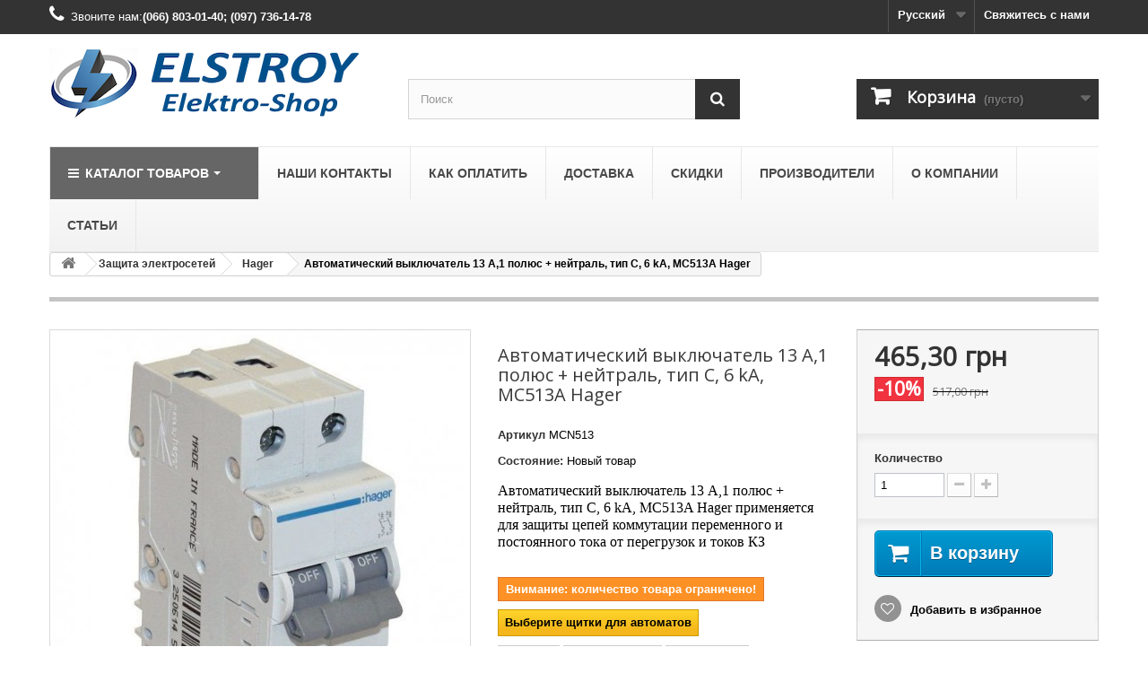

--- FILE ---
content_type: text/html; charset=utf-8
request_url: https://elstroy.com.ua/hager/1498-avtomaticheskij-vykliuchatel-13-a1-polius-nejtral-tip-s-6-ka-mc513a-hager.html
body_size: 15869
content:
<!DOCTYPE HTML> <!--[if lt IE 7]><html class="no-js lt-ie9 lt-ie8 lt-ie7" lang="ru-ua"><![endif]--> <!--[if IE 7]><html class="no-js lt-ie9 lt-ie8 ie7" lang="ru-ua"><![endif]--> <!--[if IE 8]><html class="no-js lt-ie9 ie8" lang="ru-ua"><![endif]--> <!--[if gt IE 8]><html class="no-js ie9" lang="ru-ua"><![endif]--><html lang="ru-ua"><head><meta charset="utf-8" /><title>Автоматический выключатель 13 А,1 полюс + нейтраль, тип С, 6 kA, MC513A Hager</title><meta name="description" content="Автоматический выключатель 13 А,1 полюс + нейтраль, тип С, 6 kA, MC513A Hager ✓Авторизированная точка продаж ✓Лучшие цены ✓100% наличие ✓Гарантия ✓Звоните ☎ (066)" /><meta name="generator" content="PrestaShop" /><meta name="robots" content="index,follow" /><meta name="viewport" content="width=device-width, minimum-scale=0.25, maximum-scale=1.6, initial-scale=1.0" /><meta name="apple-mobile-web-app-capable" content="yes" /><link rel="icon" type="image/vnd.microsoft.icon" href="/img/favicon.ico?1747830715" /><link rel="shortcut icon" type="image/x-icon" href="/img/favicon.ico?1747830715" /><link rel="stylesheet" href="https://elstroy.com.ua/themes/default-bootstrap/cache/v_1288_73874a9a2f5daf8c14060092f84a5467_all.css" type="text/css" media="all" /><link rel="stylesheet" href="https://elstroy.com.ua/themes/default-bootstrap/cache/v_1288_b4632cd5da8519ab97b7d34dde18182d_print.css" type="text/css" media="print" /><style type="text/css">.pages span.nums a:hover { background:#F7B900; color:#fff; }
.pages span.nums b { color:#fff; background:#F7B900}</style><link rel="canonical" href="https://elstroy.com.ua/hager/1498-avtomaticheskij-vykliuchatel-13-a1-polius-nejtral-tip-s-6-ka-mc513a-hager.html"><link rel="alternate" href="https://elstroy.com.ua/hager/1498-avtomaticheskij-vykliuchatel-13-a1-polius-nejtral-tip-s-6-ka-mc513a-hager.html" hreflang="ru-ua"><link rel="alternate" href="https://elstroy.com.ua/hager/1498-avtomaticheskij-vykliuchatel-13-a1-polius-nejtral-tip-s-6-ka-mc513a-hager.html" hreflang="x-default"><link rel="alternate" href="https://elstroy.com.ua/uk/hager/1498-avtomatichnij-vimikach-13-a-1n-tip-c-6-ka-mc513a-hager.html" hreflang="uk-ua"><meta property="og:type" content="product" /><meta property="og:url" content="https://elstroy.com.ua/hager/1498-avtomaticheskij-vykliuchatel-13-a1-polius-nejtral-tip-s-6-ka-mc513a-hager.html" /><meta property="og:title" content="Автоматический выключатель 13 А,1 полюс + нейтраль, тип С, 6 kA, MC513A Hager" /><meta property="og:site_name" content=" Elstroy. Elektro-Shop" /><meta property="og:description" content="Автоматический выключатель 13 А,1 полюс + нейтраль, тип С, 6 kA, MC513A Hager ✓Авторизированная точка продаж ✓Лучшие цены ✓100% наличие ✓Гарантия ✓Звоните ☎ (066)" /><meta property="og:image" content="https://elstroy.com.ua/1928-large_default/avtomaticheskij-vykliuchatel-13-a1-polius-nejtral-tip-s-6-ka-mc513a-hager.jpg" /><meta property="product:pretax_price:amount" content="465.3" /><meta property="product:pretax_price:currency" content="UAH" /><meta property="product:price:amount" content="465.3" /><meta property="product:price:currency" content="UAH" /><meta name="twitter:card" content="summary_large_image"><meta name="twitter:title" content="Автоматический выключатель 13 А,1 полюс + нейтраль, тип С, 6 kA, MC513A Hager"><meta name="twitter:description" content="Автоматический выключатель 13 А,1 полюс + нейтраль, тип С, 6 kA, MC513A Hager применяется для защиты цепей коммутации переменного и постоянного тока от перегрузок и токов КЗ"><meta name="twitter:image" content="https://elstroy.com.ua/1928-home_default/avtomaticheskij-vykliuchatel-13-a1-polius-nejtral-tip-s-6-ka-mc513a-hager.jpg"><meta name="twitter:site" content="shtan73"><meta name="twitter:creator" content="shtan73"><meta name="twitter:domain" content="http://elstroy.com.ua">    <link rel="preload" href="https://elstroy.com.ua/themes/default-bootstrap/fonts/fontawesome-webfont.woff2?v=4.3.0" as="font" type="font/woff2" crossorigin> <!--[if IE 8]> 
<script src="https://oss.maxcdn.com/libs/html5shiv/3.7.0/html5shiv.js"></script> 
<script src="https://oss.maxcdn.com/libs/respond.js/1.3.0/respond.min.js"></script> <![endif]--></head><body id="product" class="product product-1498 product-avtomaticheskij-vykliuchatel-13-a1-polius-nejtral-tip-s-6-ka-mc513a-hager category-72 category-hager hide-left-column hide-right-column lang_ru"><div id="page"><div class="header-container"> <header id="header"><div class="nav"><div class="container"><div class="row"> <nav><div id="contact-link" > <a href="https://elstroy.com.ua/contact-us" title="Свяжитесь с нами">Свяжитесь с нами</a></div> <span class="shop-phone"> <i class="icon-phone"></i>Звоните нам:<a href="tel:(066) 803-01-40; (097) 736-14-78"><strong>(066) 803-01-40; (097) 736-14-78</strong></a> </span><div id="languages-block-top" class="languages-block"><div class="current"> <span>Русский</span></div><ul id="first-languages" class="languages-block_ul toogle_content"><li class="selected"> <span>Русский</span></li><li > <a href="https://elstroy.com.ua/uk/hager/1498-avtomatichnij-vimikach-13-a-1n-tip-c-6-ka-mc513a-hager.html" title="Українська (Ukrainian)" rel="alternate" hreflang="uk"> <span>Українська</span> </a></li></ul></div></nav></div></div></div><div><div class="container"><div class="row"><div id="header_logo"> <a href="https://elstroy.com.ua/" title=" Elstroy. Elektro-Shop"> <img class="logo img-responsive" src="https://elstroy.com.ua/img/elektrotovary-i-strojmaterialy-logo-1747829809.jpg" alt=" Elstroy. Elektro-Shop" width="350" height="80"/> </a></div><div id="search_block_top" class="col-sm-4 clearfix"><form id="searchbox" method="get" action="//elstroy.com.ua/search" > <input type="hidden" name="controller" value="search" /> <input type="hidden" name="orderby" value="position" /> <input type="hidden" name="orderway" value="desc" /> <input class="search_query form-control" type="text" id="search_query_top" name="search_query" placeholder="Поиск" value="" /> <button type="submit" name="submit_search" class="btn btn-default button-search"> <span>Поиск</span> </button></form></div><div class="col-sm-4 clearfix"><div class="shopping_cart"> <a href="https://elstroy.com.ua/quick-order" title="Просмотр корзины" rel="nofollow"> <b>Корзина</b> <span class="ajax_cart_quantity unvisible">0</span> <span class="ajax_cart_product_txt unvisible">товар</span> <span class="ajax_cart_product_txt_s unvisible">Товары</span> <span class="ajax_cart_total unvisible"> </span> <span class="ajax_cart_no_product">(пусто)</span> </a><div class="cart_block block exclusive"><div class="block_content"><div class="cart_block_list"><p class="cart_block_no_products"> Нет товаров</p><div class="cart-prices"><div class="cart-prices-line first-line"> <span class="price cart_block_shipping_cost ajax_cart_shipping_cost unvisible"> Определить </span> <span class="unvisible"> Доставка: </span></div><div class="cart-prices-line last-line"> <span class="price cart_block_total ajax_block_cart_total">0,00 грн</span> <span>Итого, к оплате:</span></div></div><p class="cart-buttons"> <a id="button_order_cart" class="btn btn-default button button-small" href="https://elstroy.com.ua/quick-order" title="Оформить заказ" rel="nofollow"> <span> Оформить заказ<i class="icon-chevron-right right"></i> </span> </a></p></div></div></div></div></div><div id="layer_cart"><div class="clearfix"><div class="layer_cart_product col-xs-12 col-md-6"> <span class="cross" title="Закрыть окно"></span> <span class="title"> <i class="icon-check"></i>Товар добавлен в корзину </span><div class="product-image-container layer_cart_img"></div><div class="layer_cart_product_info"> <span id="layer_cart_product_title" class="product-name"></span> <span id="layer_cart_product_attributes"></span><div> <strong class="dark">Количество</strong> <span id="layer_cart_product_quantity"></span></div><div> <strong class="dark">Итого, к оплате:</strong> <span id="layer_cart_product_price"></span></div></div></div><div class="layer_cart_cart col-xs-12 col-md-6"> <span class="title"> <span class="ajax_cart_product_txt_s unvisible"> Товаров в корзине: <span class="ajax_cart_quantity">0</span>. </span> <span class="ajax_cart_product_txt "> Сейчас в корзине 1 товар. </span> </span><div class="layer_cart_row"> <strong class="dark"> Стоимость: </strong> <span class="ajax_block_products_total"> </span></div><div class="layer_cart_row"> <strong class="dark unvisible"> Стоимость доставки&nbsp; </strong> <span class="ajax_cart_shipping_cost unvisible"> Определить </span></div><div class="layer_cart_row"> <strong class="dark"> Итого, к оплате: </strong> <span class="ajax_block_cart_total"> </span></div><div class="button-container"> <span class="continue btn btn-default button exclusive-medium" title="Продолжить покупки"> <span> <i class="icon-chevron-left left"></i>Продолжить покупки </span> </span> <a class="btn btn-default button button-medium" href="https://elstroy.com.ua/quick-order" title="Оформить заказ" rel="nofollow"> <span> Оформить заказ<i class="icon-chevron-right right"></i> </span> </a></div></div></div><div class="crossseling"></div></div><div class="layer_cart_overlay"></div><div class="ets_mm_megamenu layout_layout1 show_icon_in_mobile transition_zoom transition_floating sticky_enabled ets-dir-ltr hook-default single_layout disable_sticky_mobile "><div class="ets_mm_megamenu_content"><div class="container"><div class="ets_mm_megamenu_content_content"><div class="ybc-menu-toggle ybc-menu-btn closed"> <span class="ybc-menu-button-toggle_icon"> <i class="icon-bar"></i> <i class="icon-bar"></i> <i class="icon-bar"></i> </span> Меню</div><ul class="mm_menus_ul " ><li class="close_menu"><div class="pull-left"> <span class="mm_menus_back"> <i class="icon-bar"></i> <i class="icon-bar"></i> <i class="icon-bar"></i> </span> Меню</div><div class="pull-right"> <span class="mm_menus_back_icon"></span> Назад</div></li><li class="mm_menus_li mm_menus_li_tab mm_sub_align_full mm_has_sub" style="width: 234px"> <a href="https://elstroy.com.ua/" style="color:#ffffff;background-color:#666666;font-size:14px;"> <span class="mm_menu_content_title"> <i class="fa fa-bars"></i> Каталог товаров <span class="mm_arrow"></span> </span> </a> <span class="arrow closed"></span><ul class="mm_columns_ul mm_columns_ul_tab " style="width:100%; font-size:14px;"><li class="mm_tabs_li open mm_tabs_has_content"><div class="mm_tab_li_content closed" style="width: 234px"> <span class="mm_tab_name mm_tab_toggle mm_tab_has_child"> <span class="mm_tab_toggle_title"> <img src="https://elstroy.com.ua/modules/ets_megamenu/views/img/upload/socket-icon-7.jpg" title="" alt="" width="20" /> Выключатели и розетки <span class="mm_bubble_text" style="background: #FC4444; color: #ffffff;">-25%</span> </span> </span></div><ul class="mm_columns_contents_ul " style="width: 50%; left: 234px;right: 234px;"><li class="mm_columns_li column_size_6 mm_has_sub"><ul class="mm_blocks_ul"><li data-id-block="1" class="mm_blocks_li"><div class="ets_mm_block mm_block_type_category "><h4 style="font-size:14px">Legrand</h4><div class="ets_mm_block_content"><ul class="ets_mm_categories"><li > <a href="https://elstroy.com.ua/54-legrand-cariva">Legrand Cariva</a></li><li > <a href="https://elstroy.com.ua/55-legrand-celiane">Legrand Celiane</a></li><li > <a href="https://elstroy.com.ua/69-legrand-etika">Legrand Etika</a></li><li > <a href="https://elstroy.com.ua/78-legrand-quteo">Legrand Forix</a></li><li > <a href="https://elstroy.com.ua/84-legrand-suno">Legrand SUNO</a></li><li > <a href="https://elstroy.com.ua/75-valena-allure">Legrand Valena Allure</a></li><li > <a href="https://elstroy.com.ua/53-legrand-valena">Legrand Valena Classic</a></li><li > <a href="https://elstroy.com.ua/76-valena-life">Legrand Valena Life</a></li></ul></div></div><div class="clearfix"></div></li></ul></li><li class="mm_columns_li column_size_6 mm_has_sub"><ul class="mm_blocks_ul"><li data-id-block="2" class="mm_blocks_li"><div class="ets_mm_block mm_block_type_category "><h4 style="font-size:14px">Schneider Electric</h4><div class="ets_mm_block_content"><ul class="ets_mm_categories"><li > <a href="https://elstroy.com.ua/82-asfora">Schneider Electric Asfora</a></li><li > <a href="https://elstroy.com.ua/68-schneider-electric-sedna">Schneider Electric Sedna</a></li></ul></div></div><div class="clearfix"></div></li><li data-id-block="3" class="mm_blocks_li"><div class="ets_mm_block mm_block_type_category "><h4 style="font-size:14px">Lezard</h4><div class="ets_mm_block_content"><ul class="ets_mm_categories"><li > <a href="https://elstroy.com.ua/81-lezard-deriy">Lezard Deriy</a></li></ul></div></div><div class="clearfix"></div></li></ul></li></ul></li><li class="mm_tabs_li mm_tabs_has_content"><div class="mm_tab_li_content closed" style="width: 234px"> <span class="mm_tab_name mm_tab_toggle mm_tab_has_child"> <span class="mm_tab_toggle_title"> <a href="https://elstroy.com.ua/33-avtomati-difavtomati"> <img src="https://elstroy.com.ua/modules/ets_megamenu/views/img/upload/electrical-icon-25.jpg" title="" alt="" width="20" /> Защита электросетей </a> </span> </span></div><ul class="mm_columns_contents_ul " style="width: 50%; left: 234px;right: 234px;"><li class="mm_columns_li column_size_6 mm_has_sub"><ul class="mm_blocks_ul"><li data-id-block="6" class="mm_blocks_li"><div class="ets_mm_block mm_block_type_category "><h4 style="font-size:14px">Автоматические выключатели</h4><div class="ets_mm_block_content"><ul class="ets_mm_categories"><li > <a href="https://elstroy.com.ua/50-eaton">Eaton</a></li><li > <a href="https://elstroy.com.ua/85-eti">ETI</a></li><li > <a href="https://elstroy.com.ua/72-hager">Hager</a></li><li > <a href="https://elstroy.com.ua/56-legrand">Legrand</a></li><li > <a href="https://elstroy.com.ua/79-schneider-electric">Schneider Electric</a></li><li > <a href="https://elstroy.com.ua/65-tm-220">ТМ 220</a></li></ul></div></div><div class="clearfix"></div></li></ul></li><li class="mm_columns_li column_size_6 mm_has_sub"><ul class="mm_blocks_ul"><li data-id-block="26" class="mm_blocks_li"><div class="ets_mm_block mm_block_type_category "><h4 style="font-size:14px">Реле защиты (УЗО)</h4><div class="ets_mm_block_content"><ul class="ets_mm_categories"><li > <a href="https://elstroy.com.ua/49-rele-differencialnye-uzo">Дифреле (УЗО)</a></li></ul></div></div><div class="clearfix"></div></li></ul></li></ul></li><li class="mm_tabs_li mm_tabs_has_content"><div class="mm_tab_li_content closed" style="width: 234px"> <span class="mm_tab_name mm_tab_toggle mm_tab_has_child"> <span class="mm_tab_toggle_title"> <img src="https://elstroy.com.ua/modules/ets_megamenu/views/img/upload/icon-cable-22.jpg" title="" alt="" width="20" /> Кабель и провод </span> </span></div><ul class="mm_columns_contents_ul " style="width: 50%; left: 234px;right: 234px;"><li class="mm_columns_li column_size_12 mm_has_sub"><ul class="mm_blocks_ul"><li data-id-block="8" class="mm_blocks_li"><div class="ets_mm_block mm_block_type_category "><h4 style="font-size:14px">Кабельно проводниковая продукция</h4><div class="ets_mm_block_content"><ul class="ets_mm_categories"><li > <a href="https://elstroy.com.ua/39-kabel-provod">Кабель - провод</a></li><li > <a href="https://elstroy.com.ua/40-provod-sip">Провод СИП</a></li><li > <a href="https://elstroy.com.ua/63-prokladka-kabelia-i-axkessuary">Прокладка кабеля и аксессуары</a></li></ul></div></div><div class="clearfix"></div></li></ul></li></ul></li><li class="mm_tabs_li mm_tabs_has_content"><div class="mm_tab_li_content closed" style="width: 234px"> <span class="mm_tab_name mm_tab_toggle mm_tab_has_child"> <span class="mm_tab_toggle_title"> <img src="https://elstroy.com.ua/modules/ets_megamenu/views/img/upload/relay_4705.png" title="" alt="" width="20" /> Учет и управление </span> </span></div><ul class="mm_columns_contents_ul " style="width: 50%; left: 234px;right: 234px;"><li class="mm_columns_li column_size_12 mm_has_sub"><ul class="mm_blocks_ul"><li data-id-block="12" class="mm_blocks_li"><div class="ets_mm_block mm_block_type_category "><h4 style="font-size:14px">Акция! Скидка 15% на таймеры Hager</h4><div class="ets_mm_block_content"><ul class="ets_mm_categories"><li > <a href="https://elstroy.com.ua/43-rele-finder">Реле и автоматика</a></li><li > <a href="https://elstroy.com.ua/47-stabilizatory-napryazheniya">Стабилизаторы и ИБП</a></li><li > <a href="https://elstroy.com.ua/58-schetchiki-elektroenergii-nik">Счетчики электроэнергии</a></li><li > <a href="https://elstroy.com.ua/48-tajmery">Таймеры и реле времени</a></li></ul></div></div><div class="clearfix"></div></li></ul></li></ul></li><li class="mm_tabs_li mm_tabs_has_content"><div class="mm_tab_li_content closed" style="width: 234px"> <span class="mm_tab_name mm_tab_toggle mm_tab_has_child"> <span class="mm_tab_toggle_title"> <img src="https://elstroy.com.ua/modules/ets_megamenu/views/img/upload/svitlo.png" title="" alt="" width="20" /> Освещение </span> </span></div><ul class="mm_columns_contents_ul " style="width: 50%; left: 234px;right: 234px;"><li class="mm_columns_li column_size_12 mm_has_sub"><ul class="mm_blocks_ul"><li data-id-block="10" class="mm_blocks_li"><div class="ets_mm_block mm_block_type_category "><h4 style="font-size:14px">LED светильники и лампы</h4><div class="ets_mm_block_content"><ul class="ets_mm_categories"><li > <a href="https://elstroy.com.ua/67-lampy">Лампы</a></li><li > <a href="https://elstroy.com.ua/66-svetilniki-svetodiodnye">Офисные LED светильники</a></li><li > <a href="https://elstroy.com.ua/64-prozhektory-led">Прожекторы LED</a></li><li > <a href="https://elstroy.com.ua/77-promishlennie-led-svetilniki">Промышленные LED светильники</a></li><li > <a href="https://elstroy.com.ua/80-svetodiodnaia-lenta">Светодиодная лента</a></li><li > <a href="https://elstroy.com.ua/70-ulichnye-svetilniki">Уличные светильники</a></li></ul></div></div><div class="clearfix"></div></li></ul></li></ul></li><li class="mm_tabs_li"><div class="mm_tab_li_content closed" style="width: 234px"> <span class="mm_tab_name mm_tab_toggle"> <span class="mm_tab_toggle_title"> <a href="https://elstroy.com.ua/73-teplyj-pol-i-obogrev"> <img src="https://elstroy.com.ua/modules/ets_megamenu/views/img/upload/teplyj-pol-ikonka.png" title="" alt="" width="20" /> Теплый пол и обогрев </a> </span> </span></div></li><li class="mm_tabs_li"><div class="mm_tab_li_content closed" style="width: 234px"> <span class="mm_tab_name mm_tab_toggle"> <span class="mm_tab_toggle_title"> <a href="https://elstroy.com.ua/71-shchity-elektricheskie-hager"> <img src="https://elstroy.com.ua/modules/ets_megamenu/views/img/upload/images.jpg" title="" alt="" width="20" /> Щиты электрические </a> </span> </span></div></li></ul></li><li class="mm_menus_li mm_sub_align_full" > <a href="https://elstroy.com.ua/content/10-nashi-kontakty" style="font-size:14px;"> <span class="mm_menu_content_title"> наши контакты </span> </a></li><li class="mm_menus_li mm_sub_align_full" > <a href="https://elstroy.com.ua/content/6-sposoby-oplaty" style="font-size:14px;"> <span class="mm_menu_content_title"> Как оплатить </span> </a></li><li class="mm_menus_li mm_sub_align_full" > <a href="https://elstroy.com.ua/content/1-delivery" style="font-size:14px;"> <span class="mm_menu_content_title"> доставка </span> </a></li><li class="mm_menus_li mm_sub_align_full" > <a href="https://elstroy.com.ua/content/13-pokupajte-legrand-so-skidkoj" style="font-size:14px;"> <span class="mm_menu_content_title"> Скидки </span> </a></li><li class="mm_menus_li mm_sub_align_full" > <a href="https://elstroy.com.ua/manufacturers" style="font-size:14px;"> <span class="mm_menu_content_title"> Производители </span> </a></li><li class="mm_menus_li mm_sub_align_full" > <a href="https://elstroy.com.ua/content/4-about-us" style="font-size:14px;"> <span class="mm_menu_content_title"> О компании </span> </a></li><li class="mm_menus_li mm_sub_align_full" > <a href="https://elstroy.com.ua/blog-elektrika/" style="font-size:14px;"> <span class="mm_menu_content_title"> статьи </span> </a></li></ul></div></div></div></div></div></div></div> </header></div><div class="columns-container"><div id="columns" class="container"><div class="clearfix"><ol class="breadcrumb" itemscope itemtype="http://schema.org/BreadcrumbList"><li itemprop="itemListElement" itemscope itemtype="http://schema.org/ListItem"> <a class="home" href="https://elstroy.com.ua/" title="На главную" itemprop="item"> <i class="icon-home"></i> </a><meta itemprop="name" content="Home" /><meta itemprop="position" content="1" /></li><li itemprop="itemListElement" itemscope itemtype="http://schema.org/ListItem"> <a href="https://elstroy.com.ua/33-avtomati-difavtomati" itemprop="item" title="Защита электросетей"> <span itemprop="name">Защита электросетей</span> </a><meta itemprop="position" content="2" /></li><li itemprop="itemListElement" itemscope itemtype="http://schema.org/ListItem"> <a href="https://elstroy.com.ua/72-hager" itemprop="item" title="Hager"> <span itemprop="name">Hager</span> </a><meta itemprop="position" content="3" /></li><li itemprop="itemListElement" itemscope itemtype="http://schema.org/ListItem"> <span itemprop="name">Автоматический выключатель 13 А,1 полюс + нейтраль, тип С, 6 kA, MC513A Hager</span><meta itemprop="position" content="4" /></li></ol></div><div id="slider_row" class="row"></div><div class="row"><div id="center_column" class="center_column col-xs-12 col-sm-12"><div ><meta itemprop="url" content="https://elstroy.com.ua/hager/1498-avtomaticheskij-vykliuchatel-13-a1-polius-nejtral-tip-s-6-ka-mc513a-hager.html"><div class="primary_block row"><div class="container"><div class="top-hr"></div></div><div class="pb-left-column col-xs-12 col-sm-4 col-md-5"><div id="image-block" class="clearfix"> <span class="discount">Цена снижена!</span> <span id="view_full_size"> <img id="bigpic" itemprop="image" src="https://elstroy.com.ua/1928-large_default/avtomaticheskij-vykliuchatel-13-a1-polius-nejtral-tip-s-6-ka-mc513a-hager.jpg" title="Автоматический выключатель 13 А,1 полюс + нейтраль, тип С, 6 kA, MC513A Hager" alt="Автоматический выключатель 13 А,1 полюс + нейтраль, тип С, 6 kA, MC513A Hager" width="458" height="458"/> <span class="span_link no-print">Увеличить</span> </span></div><div id="views_block" class="clearfix hidden"><div id="thumbs_list"><ul id="thumbs_list_frame"><li id="thumbnail_1928" class="last"> <a href="https://elstroy.com.ua/1928-thickbox_default/avtomaticheskij-vykliuchatel-13-a1-polius-nejtral-tip-s-6-ka-mc513a-hager.jpg" data-fancybox-group="other-views" class="fancybox shown" title="Автоматический выключатель 13 А,1 полюс + нейтраль, тип С, 6 kA, MC513A Hager"> <img class="img-responsive" id="thumb_1928" src="https://elstroy.com.ua/1928-cart_default/avtomaticheskij-vykliuchatel-13-a1-polius-nejtral-tip-s-6-ka-mc513a-hager.jpg" alt="Автоматический выключатель 13 А,1 полюс + нейтраль, тип С, 6 kA, MC513A Hager" title="Автоматический выключатель 13 А,1 полюс + нейтраль, тип С, 6 kA, MC513A Hager" height="80" width="80" itemprop="image" /> </a></li></ul></div></div></div><div class="pb-center-column col-xs-12 col-sm-4"><h1 itemprop="name">Автоматический выключатель 13 А,1 полюс + нейтраль, тип С, 6 kA, MC513A Hager</h1><p id="product_reference"> <label>Артикул </label> <span class="editable" itemprop="sku" content="MCN513">MCN513</span></p><p id="product_condition"> <label>Состояние: </label><link itemprop="itemCondition" href="https://schema.org/NewCondition"/> <span class="editable">Новый товар</span></p><div id="short_description_block"><div id="short_description_content" class="rte align_justify" itemprop="description"><p><span style="line-height:115%;font-family:Calibri, 'sans-serif';font-size:12pt;"> Автоматический выключатель 13 А,1 полюс + нейтраль, тип С, 6 kA, MC513A Hager применяется для защиты цепей коммутации переменного и постоянного тока от перегрузок и токов КЗ</span></p></div><p class="buttons_bottom_block"> <a href="javascript:{}" class="button"> Подробнее </a></p></div><p id="availability_statut" style="display: none;"> <span id="availability_value" class="label label-success"></span></p><p class="warning_inline" id="last_quantities" >Внимание: количество товара ограничено!</p><p id="availability_date" style="display: none;"> <span id="availability_date_label">Будет доступен:</span> <span id="availability_date_value">2016-07-28</span></p><div id="oosHook" style="display: none;"></div><p><a href="https://elstroy.com.ua/71-shchity-elektricheskie-hager" target="_blank" class="button">Выберите щитки для автоматов</a></p><p class="socialsharing_product list-inline no-print"> <button data-type="twitter" type="button" class="btn btn-default btn-twitter social-sharing"> <i class="icon-twitter"></i> Твит </button> <button data-type="facebook" type="button" class="btn btn-default btn-facebook social-sharing"> <i class="icon-facebook"></i> Поделиться </button> <button data-type="pinterest" type="button" class="btn btn-default btn-pinterest social-sharing"> <i class="icon-pinterest"></i> Pinterest </button></p><ul id="usefull_link_block" class="clearfix no-print"><p><span style="font-family: verdana, geneva, sans-serif; font-size: 10pt;"><a href="tel:0668030140" class="btn btn-default"><strong>(066) 803-01-40</strong></a></span> <span style="font-family: verdana, geneva, sans-serif; font-size: 10pt;"><a href="tel:0977361478" class="btn btn-default"><strong>(097)&nbsp;736-14-78</strong></a></span></p><p><span style="font-family: verdana, geneva, sans-serif; font-size: 10pt; color: #000000;"><a id="vb_pk" title="Viber" href="viber://chat?number=+380668030140" class="btn btn-default"><span style="color: #000000;"><strong><img src="https://elstroy.com.ua/img/cms/iconfinder_359_Viber_logo_4375169.png" alt="Viber" width="32" height="32" />Написать в Viber</strong></span> </a><span style="font-family: verdana, geneva, sans-serif; font-size: 10pt; color: #000000;"><a id="vb_mb" title="Viber" href="viber://add?number=380668030140" class="btn btn-default"><span style="color: #000000;"><img src="https://elstroy.com.ua/img/cms/iconfinder_359_Viber_logo_4375169.png" alt="Viber" width="32" height="32" /><strong>Написать в Viber</strong></span></a></span></span></p><li class="print"> <a href="javascript:print();"> Печать </a></li></ul></div><div class="pb-right-column col-xs-12 col-sm-4 col-md-3"><form id="buy_block" action="https://elstroy.com.ua/cart" method="post"><p class="hidden"> <input type="hidden" name="token" value="0b6411eb979a35645a48581d51c8b0ce" /> <input type="hidden" name="id_product" value="1498" id="product_page_product_id" /> <input type="hidden" name="add" value="1" /> <input type="hidden" name="id_product_attribute" id="idCombination" value="" /></p><div class="box-info-product"><div class="content_prices clearfix"><div><p class="our_price_display" itemprop="offers" itemscope itemtype="https://schema.org/Offer"><link itemprop="availability" href="https://schema.org/InStock"/><span id="our_price_display" class="price" itemprop="price" content="465.3">465,30 грн</span><meta itemprop="priceCurrency" content="UAH" /></p><p id="reduction_percent" ><span id="reduction_percent_display">-10%</span></p><p id="reduction_amount" style="display:none"><span id="reduction_amount_display"></span></p><p id="old_price"><span id="old_price_display"><span class="price">517,00 грн</span></span></p></div><div class="clear"></div></div><div class="product_attributes clearfix"><p id="quantity_wanted_p"> <label for="quantity_wanted">Количество</label> <input type="number" min="1" name="qty" id="quantity_wanted" class="text" value="1" /> <a href="#" data-field-qty="qty" class="btn btn-default button-minus product_quantity_down"> <span><i class="icon-minus"></i></span> </a> <a href="#" data-field-qty="qty" class="btn btn-default button-plus product_quantity_up"> <span><i class="icon-plus"></i></span> </a> <span class="clearfix"></span></p><p id="minimal_quantity_wanted_p" style="display: none;"> Минимальный заказ для товара <b id="minimal_quantity_label">1</b></p></div><div class="box-cart-bottom"><div><p id="add_to_cart" class="buttons_bottom_block no-print"> <button type="submit" name="Submit" class="exclusive"> <span>В корзину</span> </button></p></div><p class="buttons_bottom_block no-print"> <a id="wishlist_button_nopop" href="#" onclick="WishlistCart('wishlist_block_list', 'add', '1498', $('#idCombination').val(), document.getElementById('quantity_wanted').value); return false;" rel="nofollow" title="В избранное"> Добавить в избранное </a></p><div class="clear-reviewsadv"></div>  <div id="ooc_button" class="cart_navigation show_ooc_window"> <span class="button btn btn-default standard-checkout button-medium"> <span>Заказ в один клик<i class="icon-chevron-right right"></i></span> </span></div><div class="modal fade" id="ooc-window-modal"><div class="modal-dialog"><div class="sk-circle"><div class="sk-circle1 sk-child"></div><div class="sk-circle2 sk-child"></div><div class="sk-circle3 sk-child"></div><div class="sk-circle4 sk-child"></div><div class="sk-circle5 sk-child"></div><div class="sk-circle6 sk-child"></div><div class="sk-circle7 sk-child"></div><div class="sk-circle8 sk-child"></div><div class="sk-circle9 sk-child"></div><div class="sk-circle10 sk-child"></div><div class="sk-circle11 sk-child"></div><div class="sk-circle12 sk-child"></div></div><div class="modal-content" id="modal-content-ooc"></div></div></div></div></div></form></div></div> <section class="page-product-box"><h3 class="page-product-heading">Описание</h3><div class="rte"><!DOCTYPE html PUBLIC "-//W3C//DTD XHTML 1.0 Transitional//EN" "http://www.w3.org/TR/xhtml1/DTD/xhtml1-transitional.dtd"><html><head></head><body><p class="MsoNormal" style="margin: 0cm 0cm 10pt;"><span style="font-family: Calibri;"><span style="line-height: 115%; font-size: 12pt;">Автоматические выключатели Hager MC513A пре</span><span style="line-height: 115%; font-size: 12pt;" lang="ru">дназначены для</span> <span style="line-height: 115%; font-size: 12pt;">защи</span><span style="line-height: 115%; font-size: 12pt;" lang="ru">ты</span> <span style="line-height: 115%; font-size: 12pt;" lang="ru">сетей электроснабжения</span> <span style="line-height: 115%; font-size: 12pt;">и прибор</span><span style="line-height: 115%; font-size: 12pt;" lang="ru">ов</span> <span style="line-height: 115%; font-size: 12pt;">от тепловой перегрузки и от короткого замыкания.</span> <span style="line-height: 115%; font-size: 12pt;" lang="ru">Модульные.</span> <span style="line-height: 115%; font-size: 12pt;">Устанавливаются в распределительный щит.</span> <span style="line-height: 115%; font-size: 12pt;" lang="ru">В</span><span style="line-height: 115%; font-size: 12pt;">озможна</span> <span style="line-height: 115%; font-size: 12pt;" lang="ru">установка</span> <span style="line-height: 115%; font-size: 12pt;">дополнительно</span><span style="line-height: 115%; font-size: 12pt;" lang="ru">го</span> <span style="line-height: 115%; font-size: 12pt;">оборудовани</span><span style="line-height: 115%; font-size: 12pt;" lang="ru">я</span><span style="line-height: 115%; font-size: 12pt;">: дополнительный контакт, сигнальный контакт, независимый расцепитель, расцепитель минимального напряжения</span><span style="line-height: 115%; font-size: 12pt;" lang="ru">.</span></span></p><p class="MsoNormal" style="margin: 0cm 0cm 10pt;"><span style="line-height: 115%; font-size: 12pt;" lang="ru"><span style="font-family: Calibri;">Преимущества:</span></span></p><p class="MsoListParagraphCxSpFirst" style="text-indent: -18pt; margin: 0cm 0cm 0pt 36pt;"><span style="line-height: 115%; font-family: Symbol; font-size: 12pt;" lang="ru"><span>·<span style="font: 7pt 'Times New Roman';">&nbsp;&nbsp;&nbsp;&nbsp;&nbsp;&nbsp;&nbsp;&nbsp;</span></span></span> <span style="line-height: 115%; font-size: 12pt;" lang="ru"><span style="font-family: Calibri;">Полная совместимость с предыдущими сериями</span></span></p><p class="MsoListParagraphCxSpMiddle" style="text-indent: -18pt; margin: 0cm 0cm 0pt 36pt;"><span style="line-height: 115%; font-family: Symbol; font-size: 12pt;" lang="ru"><span>·<span style="font: 7pt 'Times New Roman';">&nbsp;&nbsp;&nbsp;&nbsp;&nbsp;&nbsp;&nbsp;&nbsp;</span></span></span> <span style="line-height: 115%; font-size: 12pt;" lang="ru"><span style="font-family: Calibri;">Легкая установка электропроводки и соединительных шин</span></span></p><p class="MsoListParagraphCxSpMiddle" style="text-indent: -18pt; margin: 0cm 0cm 0pt 36pt;"><span style="line-height: 115%; font-family: Symbol; font-size: 12pt;" lang="ru"><span>·<span style="font: 7pt 'Times New Roman';">&nbsp;&nbsp;&nbsp;&nbsp;&nbsp;&nbsp;&nbsp;&nbsp;</span></span></span> <span style="line-height: 115%; font-size: 12pt;" lang="ru"><span style="font-family: Calibri;">Безопасный монтаж устройств посредствам надежного металлического DIN зажима</span></span></p><p class="MsoListParagraphCxSpMiddle" style="text-indent: -18pt; margin: 0cm 0cm 0pt 36pt;"><span style="line-height: 115%; font-family: Symbol; font-size: 12pt;" lang="ru"><span>·<span style="font: 7pt 'Times New Roman';">&nbsp;&nbsp;&nbsp;&nbsp;&nbsp;&nbsp;&nbsp;&nbsp;</span></span></span> <span style="line-height: 115%; font-size: 12pt;" lang="ru"><span style="font-family: Calibri;">Защита (IP20) даже когда используется соединительная шина</span></span></p><p class="MsoListParagraphCxSpMiddle" style="text-indent: -18pt; margin: 0cm 0cm 0pt 36pt;"><span style="line-height: 115%; font-family: Symbol; font-size: 12pt;" lang="ru"><span>·<span style="font: 7pt 'Times New Roman';">&nbsp;&nbsp;&nbsp;&nbsp;&nbsp;&nbsp;&nbsp;&nbsp;</span></span></span> <span style="line-height: 115%; font-size: 12pt;" lang="ru"><span style="font-family: Calibri;">Защита от повреждения проводки для каждого потребителя с помощью моментального отключения</span></span></p><p class="MsoListParagraphCxSpMiddle" style="text-indent: -18pt; margin: 0cm 0cm 0pt 36pt;"><span style="line-height: 115%; font-family: Symbol; font-size: 12pt;" lang="ru"><span>·<span style="font: 7pt 'Times New Roman';">&nbsp;&nbsp;&nbsp;&nbsp;&nbsp;&nbsp;&nbsp;&nbsp;</span></span></span> <span style="line-height: 115%; font-size: 12pt;" lang="ru"><span style="font-family: Calibri;">Безопасная работа, при работе с изолированной отверткой без повреждения корпуса</span></span></p><p class="MsoListParagraphCxSpLast" style="text-indent: -18pt; margin: 0cm 0cm 10pt 36pt;"><span style="line-height: 115%; font-family: Symbol; font-size: 12pt;" lang="ru"><span>·<span style="font: 7pt 'Times New Roman';">&nbsp;&nbsp;&nbsp;&nbsp;&nbsp;&nbsp;&nbsp;&nbsp;</span></span></span> <span lang="ru"><span><span style="font-family: Calibri;"><span style="line-height: 115%; font-size: 12pt;">Возможность пломбировки для специального использования</span></span></span></span></p></div> </section> <section class="page-product-box"><h3 class="page-product-heading">Характеристики</h3><table class="table-data-sheet"><tr class="odd"><td>Тип механизма</td><td>авт.выключатель</td></tr><tr class="even"><td>Номинальное напряжение, В</td><td>230 AC/60 DC</td></tr><tr class="odd"><td>Электрическая долговечность для AC1 в циклах</td><td>10 000</td></tr><tr class="even"><td>Устойчивость к токам КЗ, кА</td><td>6</td></tr><tr class="odd"><td>Номинальный ток, А</td><td>13</td></tr><tr class="even"><td>Количество полюсов</td><td>2</td></tr><tr class="odd"><td>Характеристика отключения</td><td>C</td></tr><tr class="even"><td>Зажимы для присоединения кабеля</td><td>болтовые / хомутные</td></tr><tr class="odd"><td>Механическая долговечность в циклах</td><td>20 000</td></tr><tr class="even"><td>Сечение подключаемого провода</td><td>до 25 мм2</td></tr><tr class="odd"><td>Сторона подключения питающего кабеля</td><td>произвольная</td></tr><tr class="even"><td>Тип установки</td><td>DIN-рейка</td></tr><tr class="odd"><td>Диапазон температур, °C</td><td>-25...+50</td></tr><tr class="even"><td>Сертификация</td><td>IЕС</td></tr><tr class="odd"><td>Размеры, мм</td><td>88,8x35x60,8</td></tr><tr class="even"><td>Опции</td><td>Возможно подключение дополнительных аксессуаров</td></tr><tr class="odd"><td>Степень защиты</td><td>IP 20</td></tr></table> </section> <section class="page-product-box"><h3 class="page-product-heading" id="#idTab777"><img src="https://elstroy.com.ua/modules/reviewsadv/views/img/star-active-yellow.png" class="title-rating-one-star" alt="Отзывы" />&nbsp;Отзывы <span id="count-review-tab">(0)</span></h3><div id="idTab777" class="tab-pane"><div id="shopify-product-reviews"><div class="spr-container row-custom"><div class="spr-header spr-summary col-sm-3-custom-product-page"><span class="spr-starrating spr-summary-starrating"><b class="total-rating-review">Суммарный рейтинг:</b> <br/><img src="https://elstroy.com.ua/modules/reviewsadv/views/img/star-noactive-yellow.png" alt="0"/> <img src="https://elstroy.com.ua/modules/reviewsadv/views/img/star-noactive-yellow.png" alt="1"/> <img src="https://elstroy.com.ua/modules/reviewsadv/views/img/star-noactive-yellow.png" alt="2"/> <img src="https://elstroy.com.ua/modules/reviewsadv/views/img/star-noactive-yellow.png" alt="3"/> <img src="https://elstroy.com.ua/modules/reviewsadv/views/img/star-noactive-yellow.png" alt="4"/><div class="gsniprev-block-ratings-text"> <span>0</span>/<span>5</span></div></span><span class="spr-summary-caption"> <span class="spr-summary-actions-togglereviews"> Основано на <span class="font-weight-bold">0</span> &#1086;&#1090;&#1079;&#1099;&#1074;&#1099; </span> </span><div class="row-custom filter-reviews-reviewsadv product-reviews-filter-block"><div class="col-sm-12-custom"> <b class="filter-txt-items-block">Фильтр:</b></div><div class="col-sm-12-custom "> <img src="https://elstroy.com.ua/modules/reviewsadv/views/img/star-active-yellow.png" alt="0" /> <img src="https://elstroy.com.ua/modules/reviewsadv/views/img/star-active-yellow.png" alt="1" /> <img src="https://elstroy.com.ua/modules/reviewsadv/views/img/star-active-yellow.png" alt="2" /> <img src="https://elstroy.com.ua/modules/reviewsadv/views/img/star-active-yellow.png" alt="3" /> <img src="https://elstroy.com.ua/modules/reviewsadv/views/img/star-active-yellow.png" alt="4" /> <span class="count-items-block text-decoration-none">(0)</span></div><div class="col-sm-12-custom "> <img src="https://elstroy.com.ua/modules/reviewsadv/views/img/star-active-yellow.png" alt="0" /> <img src="https://elstroy.com.ua/modules/reviewsadv/views/img/star-active-yellow.png" alt="1" /> <img src="https://elstroy.com.ua/modules/reviewsadv/views/img/star-active-yellow.png" alt="2" /> <img src="https://elstroy.com.ua/modules/reviewsadv/views/img/star-active-yellow.png" alt="3" /> <img src="https://elstroy.com.ua/modules/reviewsadv/views/img/star-noactive-yellow.png" alt="0"/> <span class="count-items-block text-decoration-none">(0)</span></div><div class="col-sm-12-custom "> <img src="https://elstroy.com.ua/modules/reviewsadv/views/img/star-active-yellow.png" alt="0"/> <img src="https://elstroy.com.ua/modules/reviewsadv/views/img/star-active-yellow.png" alt="1"/> <img src="https://elstroy.com.ua/modules/reviewsadv/views/img/star-active-yellow.png" alt="2"/> <img src="https://elstroy.com.ua/modules/reviewsadv/views/img/star-noactive-yellow.png" alt="0" /> <img src="https://elstroy.com.ua/modules/reviewsadv/views/img/star-noactive-yellow.png" alt="1" /> <span class="count-items-block text-decoration-none">(0)</span></div><div class="col-sm-12-custom "> <img src="https://elstroy.com.ua/modules/reviewsadv/views/img/star-active-yellow.png" alt="0"/> <img src="https://elstroy.com.ua/modules/reviewsadv/views/img/star-active-yellow.png" alt="1"/> <img src="https://elstroy.com.ua/modules/reviewsadv/views/img/star-noactive-yellow.png" alt="0"/> <img src="https://elstroy.com.ua/modules/reviewsadv/views/img/star-noactive-yellow.png" alt="1"/> <img src="https://elstroy.com.ua/modules/reviewsadv/views/img/star-noactive-yellow.png" alt="2"/> <span class="count-items-block text-decoration-none">(0)</span></div><div class="col-sm-12-custom "> <img src="https://elstroy.com.ua/modules/reviewsadv/views/img/star-active-yellow.png" alt="0"/> <img src="https://elstroy.com.ua/modules/reviewsadv/views/img/star-noactive-yellow.png" alt="0"/> <img src="https://elstroy.com.ua/modules/reviewsadv/views/img/star-noactive-yellow.png" alt="1"/> <img src="https://elstroy.com.ua/modules/reviewsadv/views/img/star-noactive-yellow.png" alt="2"/> <img src="https://elstroy.com.ua/modules/reviewsadv/views/img/star-noactive-yellow.png" alt="3"/> <span class="count-items-block text-decoration-none">(0)</span></div></div></div><div class="spr-content col-sm-9-custom">   <div id="add-review-block" style="display: none"><div id="add-review-form-review"><form method="post" action="https://elstroy.com.ua/modules/reviewsadv/upload.php" enctype="multipart/form-data" id="add_review_item_form" name="add_review_item_form"><input type="hidden" name="action" value="add" /> <input type="hidden" name="id_product" value="1498" /> <input type="hidden" name="id_customer" value="0" /><div class="title-rev"><div class="title-form-text-left"> <b>Напишите свой отзыв</b></div><input type="button" value="закрыть" class="btn-reviewsadv btn-primary-reviewsadv title-form-text-right" onclick="show_form_review(0)"><div class="clear-reviewsadv"></div></div><div id="body-add-review-form-review"><br/> <label for="rat_rel2" class="float-left">&#1056;&#1077;&#1081;&#1090;&#1080;&#1085;&#1075;<sup class="required">*</sup></label><div class="rat rating-stars-dynamic"> <span onmouseout="read_rating_review_shop('rat_rel2');"><img onmouseover="_rating_efect_rev(1,0,'rat_rel2')" onmouseout="_rating_efect_rev(1,1,'rat_rel2')" onclick = "rating_review_shop('rat_rel2',1); rating_checked2=true; " src="https://elstroy.com.ua/modules/reviewsadv/views/img/star-noactive-yellow.png" alt="1" id="img_rat_rel2_1" /><img onmouseover="_rating_efect_rev(2,0,'rat_rel2')" onmouseout="_rating_efect_rev(2,1,'rat_rel2')" onclick = "rating_review_shop('rat_rel2',2); rating_checked2=true;" src="https://elstroy.com.ua/modules/reviewsadv/views/img/star-noactive-yellow.png" alt="2" id="img_rat_rel2_2" /><img onmouseover="_rating_efect_rev(3,0,'rat_rel2')" onmouseout="_rating_efect_rev(3,1,'rat_rel2')" onclick = "rating_review_shop('rat_rel2',3); rating_checked2=true;" src="https://elstroy.com.ua/modules/reviewsadv/views/img/star-noactive-yellow.png" alt="3" id="img_rat_rel2_3" /> <img onmouseover="_rating_efect_rev(4,0,'rat_rel2')" onmouseout="_rating_efect_rev(4,1,'rat_rel2')" onclick = "rating_review_shop('rat_rel2',4); rating_checked2=true;" src="https://elstroy.com.ua/modules/reviewsadv/views/img/star-noactive-yellow.png" alt="4" id="img_rat_rel2_4" /> <img onmouseover="_rating_efect_rev(5,0,'rat_rel2')" onmouseout="_rating_efect_rev(5,1,'rat_rel2')" onclick = "rating_review_shop('rat_rel2',5); rating_checked2=true;" src="https://elstroy.com.ua/modules/reviewsadv/views/img/star-noactive-yellow.png" alt="5" id="img_rat_rel2_5" /> </span></div> <input type="hidden" id="rat_rel2" name="rat_rel2" value="0"/><div class="clr"></div><div class="errorTxtAdd" id="error_rat_rel2"></div><br/> <label for="name-review">Имя<sup class="required">*</sup></label> <input type="text" name="name-review" id="name-review" value="" onkeyup="check_inpNameReview();" onblur="check_inpNameReview();" /><div class="errorTxtAdd" id="error_name-review"></div><label for="email-review">Email<sup class="required">*</sup></label> <input type="text" name="email-review" id="email-review" value="" onkeyup="check_inpEmailReview();" onblur="check_inpEmailReview();" /><div id="error_email-review" class="errorTxtAdd"></div> <label for="text-review">текст<sup class="required">*</sup></label><textarea id="text-review" name="text-review" cols="42" rows="7" onkeyup="check_inpTextReview();" onblur="check_inpTextReview();"></textarea><div id="textarea_feedback"></div><div id="error_text-review" class="errorTxtAdd"></div></div><div id="footer-add-review-form-review"> <button type="submit" value="Добавить комментарий" class="btn btn-success">Добавить комментарий</button> &nbsp; <button onclick="show_form_review(0)" value="Отмена" class="btn btn-danger">Отмена</button></div></form></div>  </div><div class="row-custom total-info-tool-product-page"><div class="col-sm-5-custom first-block-ti"><span class="spr-summary-actions"><a class="btn-reviewsadv btn-primary-reviewsadv" href="javascript:void(0)" onclick="show_form_review(1)"> <span> <i class="icon-pencil"></i> Написать отзыв </span> </a></span></div><div class="col-sm-6-custom b-search-items"><form method="get" action="https://elstroy.com.ua/hager/1498-avtomaticheskij-vykliuchatel-13-a1-polius-nejtral-tip-s-6-ka-mc513a-hager.html"><fieldset> <input type="submit" value="go" class="button_mini_custom "> <input type="text" class="txt " name="search" onfocus="if(this.value == 'Поиск') {this.value='';};" onblur="if(this.value == '') {this.value='Поиск';};" value="Поиск" /></fieldset></form></div></div><div class="advertise-text-review advertise-text-review-text-align" id="no-customers-reviews"> Нет комментариев<br/><br/> <a href="javascript:void(0)" class="btn-reviewsadv btn-primary-reviewsadv" onclick="show_form_review(1)"> <b id="button-addreview-blockreview"> <i class="icon-pencil"></i>&nbsp;Будьте первым - напишите свой отзыв ! </b> </a></div></div></div></div><div class="clear-reviewsadv"></div></div> </section><div class="amazzingblog blocks displayFooterProduct"></div><div id="mitrocops_bootstraptabs" data-tabs="standart"><div class="tabbable "><ul class="nav nav-tabs "></ul><div class="tab-content "></div></div></div>  <section class="page-product-box"><h3 class="page-product-heading">Каталоги</h3><div class="row"><div class="col-lg-4"><h4><a href="https://elstroy.com.ua/index.php?controller=attachment&amp;id_attachment=21">Каталог автоматы Hager</a></h4><p class="text-muted"></p> <a class="btn btn-default btn-block" href="https://elstroy.com.ua/index.php?controller=attachment&amp;id_attachment=21"> <i class="icon-download"></i> Каталоги (0) </a><hr /></div></div> </section></div></div></div></div></div><div class="footer-container"> <footer id="footer" class="container"><div class="row"><div id="newsletter_block_left" class="block"><h4>Рассылка</h4><div class="block_content"><form action="//elstroy.com.ua/" method="post"><div class="form-group" > <input class="inputNew form-control grey newsletter-input" id="newsletter-input" type="text" name="email" size="18" value="Введите ваш e-mail" /> <button type="submit" name="submitNewsletter" class="btn btn-default button button-small"> <span>OK</span> </button> <input type="hidden" name="action" value="0" /></div></form></div></div><section id="social_block" class="pull-right"><ul><li class="facebook"> <a class="_blank" href="https://www.facebook.com/elstroy.com.ua"> <span>Facebook</span> </a></li><li class="youtube"> <a class="_blank" href="https://www.youtube.com/channel/UCa2_ovT-OX3VletkkVQqlNQ"> <span>Youtube</span> </a></li></ul><h4>Подпишитесь на наши обновления</h4> </section><div class="clearfix"></div><section class="footer-block col-xs-12 col-sm-2" id="block_various_links_footer"><h4>Информация</h4><ul class="toggle-footer"><li class="item"> <a href="https://elstroy.com.ua/content/1-delivery" title="Доставка"> Доставка </a></li><li class="item"> <a href="https://elstroy.com.ua/content/6-sposoby-oplaty" title="Способы оплаты"> Способы оплаты </a></li><li class="item"> <a href="https://elstroy.com.ua/content/8-garantii" title="Наши гарантии"> Наши гарантии </a></li><li class="item"> <a href="https://elstroy.com.ua/content/9-obmen-i-vozvrat" title="Обмен и возврат"> Обмен и возврат </a></li><li class="item"> <a href="https://elstroy.com.ua/content/10-nashi-kontakty" title="Наши контакты"> Наши контакты </a></li><li class="item"> <a href="https://elstroy.com.ua/content/13-pokupajte-legrand-so-skidkoj" title="Скидки и акции"> Скидки и акции </a></li></ul> </section> <section class="bottom-footer col-xs-12"><div> <a class="_self" href="https://elstroy.com.ua/content/10-nashi-kontakty"> © 2014 - 2026. Made in Elstroy </a></div> </section><section class="footer-block col-xs-12 col-sm-4"><h4><a href="https://elstroy.com.ua/my-account" title="Управление моей учетной записью" rel="nofollow">Моя учетная запись</a></h4><div class="block_content toggle-footer"><ul class="bullet"><li><a href="https://elstroy.com.ua/order-history" title="Мои заказы" rel="nofollow">Мои заказы</a></li><li><a href="https://elstroy.com.ua/order-follow" title="Мои возвраты" rel="nofollow">Мои возвраты</a></li><li><a href="https://elstroy.com.ua/order-slip" title="Мои платёжные квитанции" rel="nofollow">Мои платёжные квитанции</a></li><li><a href="https://elstroy.com.ua/addresses" title="Мои адреса" rel="nofollow">Мои адреса</a></li><li><a href="https://elstroy.com.ua/identity" title="Управление моими персональными данными" rel="nofollow">Моя личная информация</a></li><li><a href="https://elstroy.com.ua/discount" title="Мои купоны" rel="nofollow">Мои купоны</a></li></ul></div> </section><section id="block_contact_infos" class="footer-block col-xs-12 col-sm-4"><div><h4>Контактная информация</h4><ul class="toggle-footer"><li> <i class="icon-map-marker"></i>Elstroy. Elektro-Shop, <br />КИЇВ: пр-т. Повітряних Сил, 64<br /> ДНІПРО: вул. Виробнича, 14 (Кабель, провід)<br /> ЛЬВІВ: Львівська обл., с. Підрясне, вул. Європейска, 3</li><li> <i class="icon-phone"></i>Звоните нам: <a href="tel:(066)8030140" rel="nofollow">(066) 803-01-40</a></li><li> <i class="icon-envelope-alt"></i>E-mail: <span><a href="&#109;&#97;&#105;&#108;&#116;&#111;&#58;%65%6c%73%74%72%6f%79.%6d%61%72%6b%65%74@%67%6d%61%69%6c.%63%6f%6d" >&#x65;&#x6c;&#x73;&#x74;&#x72;&#x6f;&#x79;&#x2e;&#x6d;&#x61;&#x72;&#x6b;&#x65;&#x74;&#x40;&#x67;&#x6d;&#x61;&#x69;&#x6c;&#x2e;&#x63;&#x6f;&#x6d;</a></span></li></ul><div id="counter" style="padding-left:7px;"></div></div> </section><a href="#" style="right:32px; bottom:100px; opacity:0.35; background: url('https://elstroy.com.ua/modules/scrolltop/icon_top.png') no-repeat;" class="mypresta_scrollup">scroll</a><div class="modal fade" id="ooc-window-modal"><div class="modal-dialog"><div class="sk-circle"><div class="sk-circle1 sk-child"></div><div class="sk-circle2 sk-child"></div><div class="sk-circle3 sk-child"></div><div class="sk-circle4 sk-child"></div><div class="sk-circle5 sk-child"></div><div class="sk-circle6 sk-child"></div><div class="sk-circle7 sk-child"></div><div class="sk-circle8 sk-child"></div><div class="sk-circle9 sk-child"></div><div class="sk-circle10 sk-child"></div><div class="sk-circle11 sk-child"></div><div class="sk-circle12 sk-child"></div></div><div class="modal-content" id="modal-content-ooc"></div></div></div> <script type="application/ld+json">{
  "@context": "http://schema.org",
  "@type": "Product",
  "url": "https://elstroy.com.ua/hager/1498-avtomaticheskij-vykliuchatel-13-a1-polius-nejtral-tip-s-6-ka-mc513a-hager.html",
  "description": "Автоматический выключатель 13 А,1 полюс + нейтраль, тип С, 6 kA, MC513A Hager ✓Авторизированная точка продаж ✓Лучшие цены ✓100% наличие ✓Гарантия ✓Звоните ☎ (066)",
  "name": "Автоматический выключатель 13 А,1 полюс + нейтраль, тип С, 6 kA, MC513A Hager",
  "sku": "MCN513",
  "mpn": "MCN513",
    "brand": {
    "@type": "Thing",
    "name": "Hager"
  },
      "image": "https://elstroy.com.ua/1928-home_default/v.jpg",
        "manufacturer": {
    "@type": "Organization",
    "name": "Hager"
  },
    "offers": {
    "@type": "Offer",
	"url": "https://elstroy.com.ua/hager/1498-avtomaticheskij-vykliuchatel-13-a1-polius-nejtral-tip-s-6-ka-mc513a-hager.html",
		"priceCurrency": "UAH",
	"price": "465.3",
	"priceValidUntil": "2025-01-01",
	"sku": "MCN513",
	"itemCondition": "http://schema.org/NewCondition",			"availability": "http://schema.org/InStock" ,
		"seller": {
            "@type": "Organization",
            "name": " Elstroy. Elektro-Shop"
	}
  }
}</script> </div> </footer></div></div>
<script type="text/javascript">/* <![CDATA[ */;var CUSTOMIZE_TEXTFIELD=1;var FancyboxI18nClose='Закрыть';var FancyboxI18nNext='Вперед';var FancyboxI18nPrev='Назад';var PS_CATALOG_MODE=false;var added_to_wishlist='Товар добавлен в список избранного.';var ajax_allowed=true;var ajaxsearch=true;var allowBuyWhenOutOfStock=false;var attribute_anchor_separator='-';var attributesCombinations=[];var availableLaterValue='';var availableNowValue='';var baseDir='https://elstroy.com.ua/';var baseUri='https://elstroy.com.ua/';var blocksearch_type='top';var contentOnly=false;var currency={"id":1,"name":"\u0413\u0440\u0438\u0432\u043d\u0430","iso_code":"UAH","iso_code_num":"980","sign":"\u0433\u0440\u043d","blank":"1","conversion_rate":"1.000000","deleted":"0","format":"2","decimals":"1","active":"1","prefix":"","suffix":" \u0433\u0440\u043d","id_shop_list":null,"force_id":false};var currencyBlank=1;var currencyFormat=2;var currencyRate=1;var currencySign='грн';var currentDate='2026-01-27 08:57:09';var customerGroupWithoutTax=false;var customizationFields=false;var customizationId=null;var customizationIdMessage='Модификация №';var default_eco_tax=0;var delete_txt='Удалить';var displayList=false;var displayPrice=0;var doesntExist='Данная модификация отсутствует. Пожалуйста, выберите другую.';var doesntExistNoMore='Этого товара нет в наличии';var doesntExistNoMoreBut='с такими характеристиками, но есть с другими.';var ecotaxTax_rate=0;var favorite_products_id_product=1498;var favorite_products_url_add='https://elstroy.com.ua/module/favoriteproducts/actions?process=add';var favorite_products_url_remove='https://elstroy.com.ua/module/favoriteproducts/actions?process=remove';var fieldRequired='Пожалуйста заполните все требуемые поля, затем сохраните модификацию.';var freeProductTranslation=' По тарифу перевозчика';var freeShippingTranslation=' По тарифу перевозчика';var generated_date=1769497028;var groupReduction=0;var hasDeliveryAddress=false;var highDPI=false;var idDefaultImage=1928;var id_lang=1;var id_product=1498;var img_dir='https://elstroy.com.ua/themes/default-bootstrap/img/';var img_prod_dir='https://elstroy.com.ua/img/p/';var img_ps_dir='https://elstroy.com.ua/img/';var instantsearch=true;var isGuest=0;var isLogged=0;var isMobile=false;var jqZoomEnabled=false;var loggin_required='Вы должны авторизироваться для управления избранным.';var maxQuantityToAllowDisplayOfLastQuantityMessage=3;var minimalQuantity=1;var mywishlist_url='https://elstroy.com.ua/module/blockwishlist/mywishlist';var noTaxForThisProduct=true;var oosHookJsCodeFunctions=[];var page_name='product';var placeholder_blocknewsletter='Введите ваш e-mail';var priceDisplayMethod=0;var priceDisplayPrecision=2;var productAvailableForOrder=true;var productBasePriceTaxExcl=517;var productBasePriceTaxExcluded=517;var productBasePriceTaxIncl=517;var productHasAttributes=false;var productPrice=465.3;var productPriceTaxExcluded=517;var productPriceTaxIncluded=517;var productPriceWithoutReduction=517;var productReference='MCN513';var productShowPrice=true;var productUnitPriceRatio=0;var product_fileButtonHtml='Выберите файл';var product_fileDefaultHtml='Файлы не выбраны';var product_specific_price={"id_specific_price":"31203","id_specific_price_rule":"17","id_cart":"0","id_product":"1498","id_shop":"1","id_shop_group":"0","id_currency":"0","id_country":"0","id_group":"0","id_customer":"0","id_product_attribute":"0","price":"-1.000000","from_quantity":"1","reduction":"0.100000","reduction_tax":"0","reduction_type":"percentage","from":"0000-00-00 00:00:00","to":"0000-00-00 00:00:00","score":"48"};var quantitiesDisplayAllowed=false;var quantityAvailable=0;var quickView=false;var reduction_percent=10;var reduction_price=0;var removingLinkText='удалить товар из корзины';var roundMode=2;var search_url='https://elstroy.com.ua/search';var sharing_img='https://elstroy.com.ua/1928/avtomaticheskij-vykliuchatel-13-a1-polius-nejtral-tip-s-6-ka-mc513a-hager.jpg';var sharing_name='Автоматический выключатель 13 А,1 полюс + нейтраль, тип С, 6 kA, MC513A Hager';var sharing_url='https://elstroy.com.ua/hager/1498-avtomaticheskij-vykliuchatel-13-a1-polius-nejtral-tip-s-6-ka-mc513a-hager.html';var specific_currency=false;var specific_price=-1;var static_token='0b6411eb979a35645a48581d51c8b0ce';var stock_management=1;var taxRate=0;var toBeDetermined='Определить';var token='0b6411eb979a35645a48581d51c8b0ce';var uploading_in_progress='Пожалуйста подождите...';var usingSecureMode=true;var wishlistProductsIds=false;/* ]]> */</script> <script type="text/javascript" src="https://elstroy.com.ua/themes/default-bootstrap/cache/v_1106_fdfa509e05e4e3a3acb2310119bc95e6.js"></script> <script type="text/javascript" src="https://www.googletagmanager.com/gtag/js?id=G-M7N52S7DH2"></script> <script type="text/javascript">/* <![CDATA[ */;window.dataLayer=window.dataLayer||[];function gtag(){dataLayer.push(arguments);}
gtag('js',new Date());gtag('config','G-M7N52S7DH2',{'debug_mode':false});;(window.gaDevIds=window.gaDevIds||[]).push('d6YPbH');(function(i,s,o,g,r,a,m){i['GoogleAnalyticsObject']=r;i[r]=i[r]||function(){(i[r].q=i[r].q||[]).push(arguments)},i[r].l=1*new Date();a=s.createElement(o),m=s.getElementsByTagName(o)[0];a.async=1;a.src=g;m.parentNode.insertBefore(a,m)})(window,document,'script','//www.google-analytics.com/analytics.js','ga');ga('create','G-M7N52S7DH2','auto');ga('require','ec');;var action_url='/modules/orderinoneclick/ajax.php';var preview='n';var product_button='1';var preview_shop_id='0';;var module_dir='/modules/reviewsadv/';var reviewsadv_star_active='star-active-yellow.png';var reviewsadv_star_noactive='star-noactive-yellow.png';;jQuery(document).ready(init_rating);$("#idTab777-my-click").click(function(){$('.total-info-tool-product-page .btn-gsnipreview').parent().hide();});function show_form_review(par){$('#add-review-block').toggle();$('#no-customers-reviews').toggle();if(par==1){$('.total-info-tool-product-page .btn-reviewsadv').parent().hide();}else{$('.total-info-tool-product-page .btn-reviewsadv').parent().show();}};;var file_upload_url_reviewsadv=baseDir+'modules/reviewsadv/upload.php';var file_max_files_reviewsadv=7;var file_max_message_reviewsadv='&#1042;&#1099; &#1084;&#1086;&#1078;&#1077;&#1090;&#1077; &#1079;&#1072;&#1075;&#1088;&#1091;&#1079;&#1080;&#1090;&#1100; &#1084;&#1072;&#1082;&#1089;&#1080;&#1084;&#1091;&#1084; '+file_max_files_reviewsadv+' &#1092;&#1072;&#1081;&#1083;&#1099;';var file_path_upload_url_reviewsadv=baseDir+'upload/reviewsadv/tmp/';var text_min=10;$(document).ready(function(){$('#textarea_feedback').html($('#text-review').val().length+' &#1079;&#1085;&#1072;&#1082;&#1086;&#1074;. &#1084;&#1080;&#1085;. '+text_min+' &#1079;&#1085;&#1072;&#1082;&#1086;&#1074;');$('#text-review').keyup(function(){var text_length_val=trim(document.getElementById('text-review').value);var text_length=text_length_val.length;if(text_length<text_min)
$('#textarea_feedback').css('color','red');else
$('#textarea_feedback').css('color','green');$('#textarea_feedback').html(text_length+' &#1079;&#1085;&#1072;&#1082;&#1086;&#1074;. &#1084;&#1080;&#1085;. '+text_min+' &#1079;&#1085;&#1072;&#1082;&#1086;&#1074;');});$('#rat_rel2').val(0);$('#name-review').val('');$('#email-review').val('');$('#text-review').val('');});function check_inpTextReview()
{var text_review=trim(document.getElementById('text-review').value);if(text_review.length==0||text_review.length<text_min)
{field_state_change('text-review','failed','&#1055;&#1086;&#1078;&#1072;&#1083;&#1091;&#1081;&#1089;&#1090;&#1072;, &#1074;&#1074;&#1077;&#1076;&#1080;&#1090;&#1077; &#1090;&#1077;&#1082;&#1089;&#1090;');return false;}
field_state_change('text-review','success','');return true;}
function check_inpNameReview()
{var name_review=trim(document.getElementById('name-review').value);if(name_review.length==0)
{field_state_change('name-review','failed','&#1055;&#1086;&#1078;&#1072;&#1083;&#1091;&#1081;&#1089;&#1090;&#1072;, &#1074;&#1074;&#1077;&#1076;&#1080;&#1090;&#1077; &#1080;&#1084;&#1103;');return false;}
field_state_change('name-review','success','');return true;}
function check_inpEmailReview()
{var email_review=trim(document.getElementById('email-review').value);if(email_review.length==0)
{field_state_change('email-review','failed','&#1055;&#1086;&#1078;&#1072;&#1083;&#1091;&#1081;&#1089;&#1090;&#1072;, &#1074;&#1074;&#1077;&#1076;&#1080;&#1090;&#1077; &#1072;&#1076;&#1088;&#1077;&#1089; &#1101;&#1083;&#1077;&#1082;&#1090;&#1088;&#1086;&#1085;&#1085;&#1086;&#1081; &#1087;&#1086;&#1095;&#1090;&#1099;');return false;}
field_state_change('email-review','success','');return true;}
var rating_checked2=false;function check_inpRatingReview2()
{if(!rating_checked2){field_state_change('rat_rel2','failed','&#1055;&#1086;&#1078;&#1072;&#1083;&#1091;&#1081;&#1089;&#1090;&#1072;, &#1074;&#1099;&#1073;&#1077;&#1088;&#1080;&#1090;&#1077; &#1088;&#1077;&#1081;&#1090;&#1080;&#1085;&#1075; &#1056;&#1077;&#1081;&#1090;&#1080;&#1085;&#1075;');return false;}
field_state_change('rat_rel2','success','');return true;}
$(document).ready(function(e){$("#add_review_item_form").on('submit',(function(e){var is_rating2=check_inpRatingReview2();var is_name=check_inpNameReview();var is_email=check_inpEmailReview();var is_text=check_inpTextReview();if(is_rating2&&is_name&&is_email&&is_text&&true){$('#reviews-list').css('opacity',0.5);$('#add-review-form-review').css('opacity',0.5);$('#footer-add-review-form-review button').attr('disabled','disabled');e.preventDefault();$.ajax({url:baseDir+'modules/reviewsadv/reviews.php',type:"POST",data:new FormData(this),contentType:false,cache:false,processData:false,dataType:'json',success:function(data)
{$('#reviews-list').css('opacity',1);$('#add-review-form-review').css('opacity',1);if(data.status=='success'){$('#gsniprev-list').html('');var paging=$('#gsniprev-list').prepend(data.params.content);$(paging).hide();$(paging).fadeIn('slow');$('#gsniprev-nav').html('');var paging=$('#gsniprev-nav').prepend(data.params.paging);$(paging).hide();$(paging).fadeIn('slow');var count_review=data.params.count_reviews;$('#count-review-tab').html('');$('#count-review-tab').html('('+count_review+')');jQuery(document).ready(init_rating);$('.advertise-text-review').css('opacity','0.2');$('#add-review-block').css('opacity','0.2');var voucher_html_suggestion=data.params.voucher_html_suggestion;showSocialSuggestion(voucher_html_suggestion);}else{var error_type=data.params.error_type;$('#footer-add-review-form-review button').removeAttr('disabled');if(error_type==2){field_state_change('email-review','failed','&#1055;&#1086;&#1078;&#1072;&#1083;&#1091;&#1081;&#1089;&#1090;&#1072;, &#1074;&#1074;&#1077;&#1076;&#1080;&#1090;&#1077; &#1076;&#1077;&#1081;&#1089;&#1090;&#1074;&#1080;&#1090;&#1077;&#1083;&#1100;&#1085;&#1099;&#1081; &#1072;&#1076;&#1088;&#1077;&#1089; &#1101;&#1083;&#1077;&#1082;&#1090;&#1088;&#1086;&#1085;&#1085;&#1086;&#1081; &#1087;&#1086;&#1095;&#1090;&#1099;. &#1053;&#1072;&#1087;&#1088;&#1080;&#1084;&#1077;&#1088; johndoe@domain.com.');field_state_change('inpCaptchaReview','failed','&#1055;&#1086;&#1078;&#1072;&#1083;&#1091;&#1081;&#1089;&#1090;&#1072;, &#1074;&#1074;&#1077;&#1076;&#1080;&#1090;&#1077; &#1079;&#1072;&#1097;&#1080;&#1090;&#1085;&#1099;&#1081; &#1082;&#1086;&#1076;');return false;}
if(error_type==1){alert("&#1042;&#1099; &#1091;&#1078;&#1077; &#1076;&#1086;&#1073;&#1072;&#1074;&#1080;&#1083;&#1080; &#1082;&#1086;&#1084;&#1084;&#1077;&#1085;&#1090;&#1072;&#1088;&#1080;&#1081; &#1076;&#1083;&#1103; &#1101;&#1090;&#1086;&#1075;&#1086; &#1087;&#1088;&#1086;&#1076;&#1091;&#1082;&#1090;&#1072;");window.location.reload();}
if(error_type==8){field_state_change('avatar-review','failed','&#1053;&#1077;&#1074;&#1077;&#1088;&#1085;&#1099;&#1081; &#1090;&#1080;&#1087; &#1092;&#1072;&#1081;&#1083;&#1072;, &#1087;&#1086;&#1078;&#1072;&#1083;&#1091;&#1081;&#1089;&#1090;&#1072;, &#1087;&#1086;&#1087;&#1088;&#1086;&#1073;&#1091;&#1081;&#1090;&#1077; &#1089;&#1085;&#1086;&#1074;&#1072;!');return false;}else if(error_type==9){field_state_change('avatar-review','failed','&#1053;&#1077;&#1074;&#1077;&#1088;&#1085;&#1099;&#1081; &#1092;&#1086;&#1088;&#1084;&#1072;&#1090; &#1092;&#1072;&#1081;&#1083;&#1072;, &#1087;&#1086;&#1078;&#1072;&#1083;&#1091;&#1081;&#1089;&#1090;&#1072;, &#1087;&#1086;&#1087;&#1088;&#1086;&#1073;&#1091;&#1081;&#1090;&#1077; &#1089;&#1085;&#1086;&#1074;&#1072;!');return false;}}}});}else{return false;}}));});function showSocialSuggestion(voucher_html){window.location.reload();};;document.addEventListener('DOMContentLoaded',function(){gtag("event","view_item",{"send_to":"G-M7N52S7DH2","currency":"UAH","value":null,"items":[{"item_id":1498,"item_name":"Автоматический выключатель 13 А,1 полюс + нейтраль, тип С, 6 kA, MC513A Hager","currency":"UAH","item_brand":"Hager","item_category":null,"price":0,"quantity":1}]});});;jQuery(document).ready(function(){var MBG=GoogleAnalyticEnhancedECommerce;MBG.setCurrency('UAH');MBG.addProductDetailView({"id":1498,"name":"\"\\u0410\\u0432\\u0442\\u043e\\u043c\\u0430\\u0442\\u0438\\u0447\\u0435\\u0441\\u043a\\u0438\\u0439 \\u0432\\u044b\\u043a\\u043b\\u044e\\u0447\\u0430\\u0442\\u0435\\u043b\\u044c 13 \\u0410,1 \\u043f\\u043e\\u043b\\u044e\\u0441 + \\u043d\\u0435\\u0439\\u0442\\u0440\\u0430\\u043b\\u044c, \\u0442\\u0438\\u043f \\u0421, 6 kA, MC513A Hager\"","category":"\"hager\"","brand":"\"Hager\"","variant":"null","type":"typical","position":"0","quantity":1,"list":"product","url":"","price":"465.30"});});;ga('send','pageview');/* ]]> */</script></body></html>